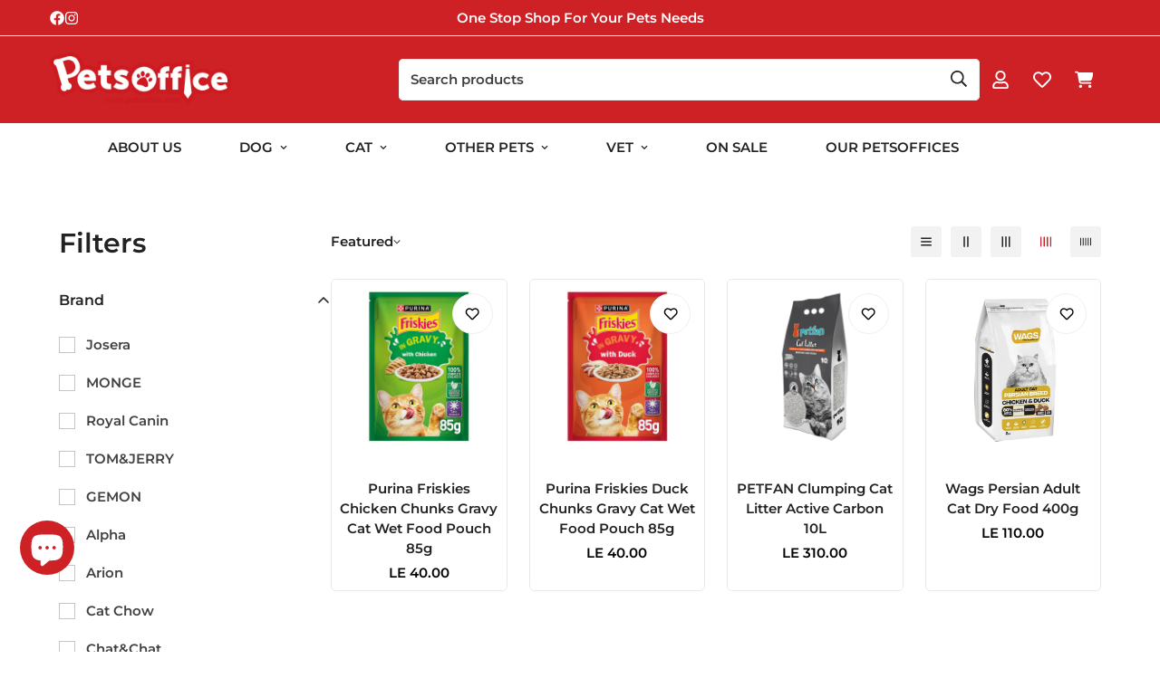

--- FILE ---
content_type: text/css
request_url: https://www.petsoffice.com/cdn/shop/t/19/assets/component-price.css?v=28821618021404012261725554382
body_size: -528
content:
.m-price .m-price__badge-sale,.m-price .m-price__badge-sold-out,.m-price--no-compare .m-price__compare,.m-price--on-sale .m-price__availability,.m-price--on-sale .m-price__regular,.m-price__availability,.m-price__sale{display:none}.m-price{gap:8px;color:rgb(var(--color-foreground))}.m-price__unit-wrapper{width:100%}.m-price__regular .m-price-item--last,.m-price__regular .m-price-item--regular,.m-price__sale .m-price-item--last,.m-price__sale .m-price-item--regular{font-family:var(--font-stack-body)}.m-price__regular{color:rgb(var(--color-price-regular))}.m-price__sale .m-price-item--regular{font-size:87.5%;text-decoration:line-through;color:rgb(var(--color-foreground-secondary))}.m-price__sale .m-price-item--last{color:rgb(var(--color-price-sale))}.m-price--on-sale .m-price__sale{display:flex;flex-direction:row;flex-wrap:wrap;gap:2px 8px;align-items:center}.m-price--on-sale .m-price__badge-sale,.m-price--on-sale .m-price__badges,.m-price--sold-out .m-price__badge-sold-out,.m-price--sold-out .m-price__badges{display:inline-flex}.m-price--on-sale .m-price__badge-sale .m-product-tag,.m-price--on-sale .m-price__badges .m-product-tag,.m-price--sold-out .m-price__badge-sold-out .m-product-tag,.m-price--sold-out .m-price__badges .m-product-tag{column-gap:4px}


--- FILE ---
content_type: text/css
request_url: https://www.petsoffice.com/cdn/shop/t/19/assets/custom.css?v=80699465399261450651761383574
body_size: -525
content:

/* Foxecom custom search */
.m-header__menu .m-sub-menu__item--level-1 > a.m-menu__link {
    font-weight: 700 !important;
}
.m-search-popup__search-form {
  margin: 0 !important;
}
.logo-left__2l .m-header__right > [data-search-native], div[data-search-native] {
  width: 100%;
}

.logo-left__2l .m-header__right [data-search-container], div[data-search-native] {
  border-radius: var(--inputs-radius);
}

.logo-left__2l .m-header__top {
  position: relative;
  z-index: 2;
}



--- FILE ---
content_type: text/css
request_url: https://www.petsoffice.com/cdn/shop/t/19/assets/footer.css?v=38549365889548673301725554396
body_size: 357
content:
.m-footer{position:relative;z-index:9}.m-footer .social-media-links{margin-top:16px}@media screen and (max-width:639px){.m-footer .social-media-links svg{width:16px;height:16px}}.m-footer .m-payment-icons--list{column-gap:20px;row-gap:16px}.m-footer .m-footer--currency-language{column-gap:24px;row-gap:12px;flex-wrap:wrap}@media screen and (min-width:1024px){.m-footer .m-footer--currency-language{margin-bottom:0}}.m-footer .m-follow-on-shop{margin-top:10px}.m-footer--middle .m-footer--block{padding-top:80px;padding-bottom:40px}.m-footer--middle .m-footer--block.order-first{order:-9999}@media screen and (min-width:768px){.m-footer--middle .m-footer--block.order-first{order:0}}.m-footer--middle .m-footer--block-inner{padding:0 15px}@media screen and (min-width:1024px){.m-footer--middle .m-footer--block-inner{padding:0 20px}}.m-footer--middle .m-footer--block-title{margin-bottom:12px;font-size:calc(var(--font-base-size, 16)*1px)}@media screen and (max-width:767px){.m-footer--middle .m-footer--block-title{margin-bottom:0;padding:10px 0}}.m-footer--middle .m-footer--block-content{color:rgb(var(--color-foreground-secondary))}.m-footer--middle .m-footer--block-content .block-text{margin-bottom:16px}.m-footer--middle .m-footer--block-content .block-text:last-child{margin-bottom:0}.m-footer--middle .m-footer--block-content .block-image{margin-bottom:20px}.m-footer--middle .m-footer--block ul li a{color:rgb(var(--color-foreground-secondary));transition:var(--m-duration-default, .25s) all}.m-footer--middle .m-footer--block ul li:hover a{color:rgb(var(--color-foreground))}@media screen and (min-width:1024px){.m-footer--middle .m-footer--block-bordered{border-right:1px solid rgb(var(--color-border))}}@media screen and (max-width:1535px){.m-footer--middle .m-footer--block-spacing{width:5%}}@media screen and (max-width:1279px){.m-footer--middle .m-footer--block{padding-top:50px;padding-bottom:50px}}@media screen and (max-width:767px){.m-footer--middle .m-footer--block{padding-top:0;padding-bottom:0;margin-bottom:16px}.m-footer--middle .m-footer--block-spacing{margin-bottom:0}}@media screen and (min-width:768px)and (max-width:1023px){.m-footer--middle .m-footer--block{width:50%;padding-top:0;padding-bottom:30px}.m-footer--middle .m-footer--block-spacing{display:none}}@media screen and (min-width:768px){.m-footer--middle .m-accordion--item .m-accordion--item-button:after{display:none}}@media screen and (min-width:768px){.m-footer--middle .m-accordion--item .m-accordion--item-content{max-height:unset;opacity:1;transition:none}}.m-footer--middle .m-footer--accordion{display:flex;flex-wrap:wrap;margin:0 -15px}@media screen and (min-width:1024px){.m-footer--middle .m-footer--accordion{flex-wrap:nowrap;margin:0 -20px}}@media screen and (min-width:1024px){.m-footer--middle-bordered{border-bottom:1px solid rgb(var(--color-border))}.m-footer--middle-bordered .m-footer--accordion{margin:0 -32px}.m-footer--middle-bordered .m-footer--block-inner{padding:0 32px}}@media screen and (max-width:1023px){.m-footer--middle{padding-top:30px}}@media screen and (max-width:767px){.m-footer--middle{border-bottom:0}}.m-footer--bottom .social-media-links{margin-top:0}@media screen and (max-width:767px){.m-footer--bottom .social-media-links{margin-bottom:10px}}.m-footer--bottom-inner>div[class*=sf-footer__]{z-index:9}@media screen and (min-width:1024px){.m-footer--bottom-inner{padding:20px 0 32px}}.m-footer--bottom-left{margin-bottom:24px}@media screen and (min-width:1280px){.m-footer--bottom-left{margin-bottom:0;width:auto;order:0}}.m-footer--bottom-center{margin-bottom:24px}@media screen and (min-width:1280px){.m-footer--bottom-center{order:0;margin-bottom:0}}.m-footer--bottom-footer-3 .social-media-links+.m-footer--currency-language{margin-top:20px}@media screen and (min-width:1024px){.m-footer--bottom__fade-in-up .m-footer--bottom-inner{padding-bottom:56px}}@media screen and (max-width:1023px){.m-footer--bottom{padding-bottom:30px}}@media screen and (max-width:767px){.m-footer--bottom{padding-top:20px;padding-bottom:calc(var(--mobile-sticky-bar-height,0px) + 30px)}}.m-footer .m-newsletter-form{margin-top:24px}.m-footer .m-switcher-dropdown,.m-footer .social-media-links a{color:rgb(var(--color-foreground));transition:color var(--m-duration-default, .25s)}.m-footer .m-switcher-dropdown:hover,.m-footer .social-media-links a:hover{color:var(--color-foreground-secondary)}.m-footer .m-footer--bottom-right{column-gap:24px;row-gap:16px}.m-footer--bottom-menu{display:flex;width:100%;margin-top:12px;column-gap:40px;row-gap:12px;margin-left:0;margin-right:0}.m-footer--bottom-menu-item{margin:0!important;padding:0!important;line-height:1.5;position:relative;color:rgba(var(--color-foreground),.75)}.m-footer--bottom-menu.show-menu-item-divider .m-footer--bottom-menu-item::after{content:"";background:currentColor;height:50%;width:1px;position:absolute;right:-20px;top:50%;transform:translateY(-50%)}.m-footer--bottom-menu.show-menu-item-divider .m-footer--bottom-menu-item:last-child::after{display:none}@media screen and (min-width:1280px){.m-footer--bottom-menu{justify-content:flex-end}}.m-footer .m-switcher-dropdown form{padding:0}


--- FILE ---
content_type: text/javascript
request_url: https://www.petsoffice.com/cdn/shop/t/19/assets/price-range.js?v=63185481578087620331725554427
body_size: -286
content:
class PriceRange extends HTMLElement{constructor(){super(),this.rangeMin=this.querySelector('input[type="range"]:first-child'),this.rangeMax=this.querySelector('input[type="range"]:last-child'),this.inputMin=this.querySelector('input[name="filter.v.price.gte"]'),this.inputMax=this.querySelector('input[name="filter.v.price.lte"]'),this.inputMin.addEventListener("focus",this.inputMin.select),this.inputMax.addEventListener("focus",this.inputMax.select),this.inputMin.addEventListener("change",this.onInputMinChange.bind(this)),this.inputMax.addEventListener("change",this.onInputMaxChange.bind(this)),this.rangeMin.addEventListener("change",this.onRangeMinChange.bind(this)),this.rangeMax.addEventListener("change",this.onRangeMaxChange.bind(this)),this.rangeMin.addEventListener("input",this.onRangeMinInput.bind(this)),this.rangeMax.addEventListener("input",this.onRangeMaxInput.bind(this))}onInputMinChange(t){t.preventDefault(),t.target.value=Math.max(Math.min(parseInt(t.target.value),parseInt(this.inputMax.value||t.target.max)-1),t.target.min),this.rangeMin.value=t.target.value,this.rangeMin.parentElement.style.setProperty("--from",parseInt(this.rangeMin.value)/parseInt(this.rangeMin.max)*100+"%")}onInputMaxChange(t){t.preventDefault(),t.target.value=Math.min(Math.max(parseInt(t.target.value),parseInt(this.inputMin.value||t.target.min)+1),t.target.max),this.rangeMax.value=t.target.value,this.rangeMax.parentElement.style.setProperty("--to",parseInt(this.rangeMax.value)/parseInt(this.rangeMax.max)*100+"%")}onRangeMinChange(t){t.stopPropagation(),this.inputMin.value=t.target.value,this.inputMin.dispatchEvent(new Event("change",{bubbles:!0}))}onRangeMaxChange(t){t.stopPropagation(),this.inputMax.value=t.target.value,this.inputMax.dispatchEvent(new Event("change",{bubbles:!0}))}onRangeMinInput(t){t.target.value=Math.min(parseInt(t.target.value),parseInt(this.inputMax.value||t.target.max)-1),t.target.parentElement.style.setProperty("--from",parseInt(t.target.value)/parseInt(t.target.max)*100+"%"),this.inputMin.value=t.target.value}onRangeMaxInput(t){t.target.value=Math.max(parseInt(t.target.value),parseInt(this.inputMin.value||t.target.min)+1),t.target.parentElement.style.setProperty("--to",parseInt(t.target.value)/parseInt(t.target.max)*100+"%"),this.inputMax.value=t.target.value}}customElements.define("price-range",PriceRange);


--- FILE ---
content_type: text/javascript
request_url: https://cdn.shopify.com/s/files/1/0698/6527/t/3/assets/clever_adwords_global_tag.js?shop=petsoffice.myshopify.com
body_size: -567
content:
$.getScript('https://www.googletagmanager.com/gtag/js?id=AW-868811879', function(){


  window.dataLayer = window.dataLayer || [];
  function gtag(){dataLayer.push(arguments);}
  gtag('js', new Date());

  gtag('config', 'AW-868811879');

});